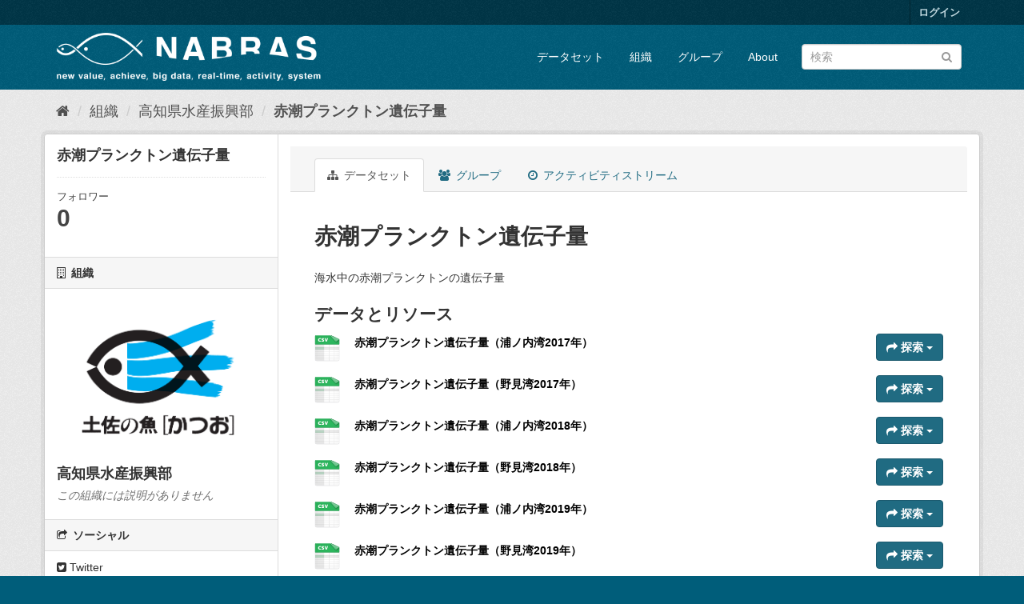

--- FILE ---
content_type: text/html; charset=utf-8
request_url: https://kmi-ckan.pref.kochi.lg.jp/dataset/013-000
body_size: 30183
content:
<!DOCTYPE html>
<!--[if IE 9]> <html lang="ja" class="ie9"> <![endif]-->
<!--[if gt IE 8]><!--> <html lang="ja"> <!--<![endif]-->
  <head>
    <meta charset="utf-8" />
      <meta name="generator" content="ckan 2.9.11" />
      <meta name="viewport" content="width=device-width, initial-scale=1.0">
    <title>赤潮プランクトン遺伝子量 - データセット - NABRAS-CKAN</title>

    
    <link rel="shortcut icon" href="/base/images/ckan.ico" />
    
      
      
      
    

    
      
      
    
  
  <meta property="og:title" content="赤潮プランクトン遺伝子量 - NABRAS-CKAN">
  <meta property="og:description" content="海水中の赤潮プランクトンの遺伝子量">


    
    <link href="/webassets/base/2471d0b8_main.css" rel="stylesheet"/>
    
  </head>

  
  <body data-site-root="https://kmi-ckan.pref.kochi.lg.jp/" data-locale-root="https://kmi-ckan.pref.kochi.lg.jp/" >

    
    <div class="sr-only sr-only-focusable"><a href="#content">スキップして内容へ</a></div>
  

  
     
<div class="account-masthead">
  <div class="container">
     
    <nav class="account not-authed" aria-label="Account">
      <ul class="list-unstyled">
        
        <li><a href="/user/login">ログイン</a></li>
         
      </ul>
    </nav>
     
  </div>
</div>

<header class="navbar navbar-static-top masthead">
    
  <div class="container">
    <div class="navbar-right">
      <button data-target="#main-navigation-toggle" data-toggle="collapse" class="navbar-toggle collapsed" type="button" aria-label="expand or collapse" aria-expanded="false">
        <span class="sr-only">Toggle navigation</span>
        <span class="fa fa-bars"></span>
      </button>
    </div>
    <hgroup class="header-image navbar-left">
       
      <a class="logo" href="/"><img src="/uploads/admin/2023-01-27-070934.259333logomiddlewave.png" alt="NABRAS-CKAN" title="NABRAS-CKAN" /></a>
       
    </hgroup>

    <div class="collapse navbar-collapse" id="main-navigation-toggle">
      
      <nav class="section navigation">
        <ul class="nav nav-pills">
            
		<li><a href="/dataset/">データセット</a></li><li><a href="/organization/">組織</a></li><li><a href="/group/">グループ</a></li><li><a href="/about">About</a></li>
	    
        </ul>
      </nav>
       
      <form class="section site-search simple-input" action="/dataset/" method="get">
        <div class="field">
          <label for="field-sitewide-search">データセットを検索</label>
          <input id="field-sitewide-search" type="text" class="form-control" name="q" placeholder="検索" aria-label="データセット検索"/>
          <button class="btn-search" type="submit" aria-label="Submit"><i class="fa fa-search"></i></button>
        </div>
      </form>
      
    </div>
  </div>
</header>

  
    <div class="main">
      <div id="content" class="container">
        
          
            <div class="flash-messages">
              
                
              
            </div>
          

          
            <div class="toolbar" role="navigation" aria-label="Breadcrumb">
              
                
                  <ol class="breadcrumb">
                    
<li class="home"><a href="/" aria-label="ホーム"><i class="fa fa-home"></i><span> ホーム</span></a></li>
                    
  
    
    
      
      
      <li><a href="/organization/">組織</a></li>
      <li><a href="/organization/k-suisan">高知県水産振興部</a></li>
    
    <li class="active"><a href="/dataset/013-000">赤潮プランクトン遺伝子量</a></li>
  

                  </ol>
                
              
            </div>
          

          <div class="row wrapper">
            
            
            

            
              <aside class="secondary col-sm-3">
                
                

  

  
    

  
    <section class="module module-narrow">
      <div class="module context-info">
        <div class="module-content">
          
            
              <h1 class="heading">赤潮プランクトン遺伝子量</h1>
            
            
              
              <div class="nums">
                <dl>
                  <dt>フォロワー</dt>
                  <dd data-module="followers-counter" data-module-id="090452e0-cb28-4874-9773-6d9b56b684ec" data-module-num_followers="0"><span>0</span></dd>
                </dl>
              </div>
            
            
              
                <div class="follow_button">
                  
                </div>
              
            
          
        </div>
      </div>
    </section>
  

  

  
    
      
      




  
  <div class="module module-narrow module-shallow context-info">
    
      <h2 class="module-heading"><i class="fa fa-building-o"></i> 組織</h2>
    
    <section class="module-content">
      
      
        <div class="image">
          <a href="/organization/k-suisan">
            <img src="https://kmi-ckan.pref.kochi.lg.jp/uploads/group/2022-12-27-083020.054274katsuo2.png" width="200" alt="k-suisan" />
          </a>
        </div>
      
      
      <h1 class="heading">高知県水産振興部
        
      </h1>
      
      
      
        <p class="empty">この組織には説明がありません</p>
      
      
      
      
    </section>
  </div>
  
    
  

  
    

  <section class="module module-narrow social">
    
      <h2 class="module-heading"><i class="fa fa-share-square-o"></i> ソーシャル</h2>
    
    
      <ul class="nav nav-simple">
        <li class="nav-item"><a href="https://twitter.com/share?url=https://kmi-ckan.pref.kochi.lg.jp/dataset/013-000" target="_blank"><i class="fa fa-twitter-square"></i> Twitter</a></li>
        <li class="nav-item"><a href="https://www.facebook.com/sharer.php?u=https://kmi-ckan.pref.kochi.lg.jp/dataset/013-000" target="_blank"><i class="fa fa-facebook-square"></i> Facebook</a></li>
      </ul>
    
  </section>

  

  
    


  
      
        <section class="module module-narrow module-shallow license">
          
            <h2 class="module-heading"><i class="fa fa-lock"></i> ライセンス</h2>
          
          
            <p class="module-content">
              
                
  
    <a href="http://www.opendefinition.org/licenses/cc-by" rel="dc:rights">Creative Commons Attribution</a>
  

                
                  <a href="http://opendefinition.org/okd/" title="このデータセットはオープンデフィニションを満たしています。">
                      <img class="open-data" src="/base/images/od_80x15_blue.png" alt="[Open Data]" />
                  </a>
                
              
            </p>
          
        </section>
      
  

  


              </aside>
            

            
              <div class="primary col-sm-9 col-xs-12" role="main">
                
                
                  <article class="module">
                    
                      <header class="module-content page-header">
                        
                        <ul class="nav nav-tabs">
                          
  <li class="active"><a href="/dataset/013-000"><i class="fa fa-sitemap"></i> データセット</a></li>
  <li><a href="/dataset/groups/013-000"><i class="fa fa-users"></i> グループ</a></li>
  <li><a href="/dataset/activity/013-000"><i class="fa fa-clock-o"></i> アクティビティストリーム</a></li>

                        </ul>
                      </header>
                    
                    <div class="module-content">
                      
                      
  
                      
  
    
    
      
    
    <h1>
      
        赤潮プランクトン遺伝子量
        
        
      
    </h1>
    
      
        <div class="notes embedded-content">
          <p>海水中の赤潮プランクトンの遺伝子量</p>
        </div>
      
    
    
    <span class="insert-comment-thread"></span>
  

  
    
<section id="dataset-resources" class="resources">
  <h2>データとリソース</h2>
  
    
      <ul class="resource-list">
        
          
          
            



<li class="resource-item" data-id="7a7cd98f-4d33-45a8-8508-93c1b13d4054">
  
  <a class="heading" href="/dataset/013-000/resource/7a7cd98f-4d33-45a8-8508-93c1b13d4054" title="赤潮プランクトン遺伝子量（浦ノ内湾2017年）">
    赤潮プランクトン遺伝子量（浦ノ内湾2017年）<span class="format-label" property="dc:format" data-format="csv">CSV</span>
    

  </a>
  
  
    <p class="description">
      
    </p>
  
  
  
  <div class="dropdown btn-group">
    <a href="#" class="btn btn-primary dropdown-toggle" data-toggle="dropdown">
      <i class="fa fa-share"></i>
      探索
      <span class="caret"></span>
    </a>
    <ul class="dropdown-menu">
      
      <li>
        <a href="/dataset/013-000/resource/7a7cd98f-4d33-45a8-8508-93c1b13d4054">
          
            <i class="fa fa-bar-chart-o"></i>
            プレビュー
          
        </a>
      </li>
      
      <li>
        <a href="https://kmi-ckan.pref.kochi.lg.jp/dataset/090452e0-cb28-4874-9773-6d9b56b684ec/resource/7a7cd98f-4d33-45a8-8508-93c1b13d4054/download/akashiopurankutonidenshiryouuranonaiwan2017.csv" class="resource-url-analytics" target="_blank">
          
            <i class="fa fa-arrow-circle-o-down"></i>
            ダウンロード
          
        </a>
      </li>
      
      
      
    </ul>
  </div>
  
  
</li>
          
            



<li class="resource-item" data-id="d3911ffe-28fd-4bf3-af94-e76d31e24c4e">
  
  <a class="heading" href="/dataset/013-000/resource/d3911ffe-28fd-4bf3-af94-e76d31e24c4e" title="赤潮プランクトン遺伝子量（野見湾2017年）">
    赤潮プランクトン遺伝子量（野見湾2017年）<span class="format-label" property="dc:format" data-format="csv">CSV</span>
    

  </a>
  
  
    <p class="description">
      
    </p>
  
  
  
  <div class="dropdown btn-group">
    <a href="#" class="btn btn-primary dropdown-toggle" data-toggle="dropdown">
      <i class="fa fa-share"></i>
      探索
      <span class="caret"></span>
    </a>
    <ul class="dropdown-menu">
      
      <li>
        <a href="/dataset/013-000/resource/d3911ffe-28fd-4bf3-af94-e76d31e24c4e">
          
            <i class="fa fa-bar-chart-o"></i>
            プレビュー
          
        </a>
      </li>
      
      <li>
        <a href="https://kmi-ckan.pref.kochi.lg.jp/dataset/090452e0-cb28-4874-9773-6d9b56b684ec/resource/d3911ffe-28fd-4bf3-af94-e76d31e24c4e/download/akashiopurankutonidenshiryounomiwan2017.csv" class="resource-url-analytics" target="_blank">
          
            <i class="fa fa-arrow-circle-o-down"></i>
            ダウンロード
          
        </a>
      </li>
      
      
      
    </ul>
  </div>
  
  
</li>
          
            



<li class="resource-item" data-id="933d2af1-127a-413d-a80e-48d9d8c466ba">
  
  <a class="heading" href="/dataset/013-000/resource/933d2af1-127a-413d-a80e-48d9d8c466ba" title="赤潮プランクトン遺伝子量（浦ノ内湾2018年）">
    赤潮プランクトン遺伝子量（浦ノ内湾2018年）<span class="format-label" property="dc:format" data-format="csv">CSV</span>
    

  </a>
  
  
    <p class="description">
      
    </p>
  
  
  
  <div class="dropdown btn-group">
    <a href="#" class="btn btn-primary dropdown-toggle" data-toggle="dropdown">
      <i class="fa fa-share"></i>
      探索
      <span class="caret"></span>
    </a>
    <ul class="dropdown-menu">
      
      <li>
        <a href="/dataset/013-000/resource/933d2af1-127a-413d-a80e-48d9d8c466ba">
          
            <i class="fa fa-bar-chart-o"></i>
            プレビュー
          
        </a>
      </li>
      
      <li>
        <a href="https://kmi-ckan.pref.kochi.lg.jp/dataset/090452e0-cb28-4874-9773-6d9b56b684ec/resource/933d2af1-127a-413d-a80e-48d9d8c466ba/download/akashiopurankutonidenshiryouuranonaiwan2018.csv" class="resource-url-analytics" target="_blank">
          
            <i class="fa fa-arrow-circle-o-down"></i>
            ダウンロード
          
        </a>
      </li>
      
      
      
    </ul>
  </div>
  
  
</li>
          
            



<li class="resource-item" data-id="2f8adcd5-81ad-448a-b74c-8d7280ee2143">
  
  <a class="heading" href="/dataset/013-000/resource/2f8adcd5-81ad-448a-b74c-8d7280ee2143" title="赤潮プランクトン遺伝子量（野見湾2018年）">
    赤潮プランクトン遺伝子量（野見湾2018年）<span class="format-label" property="dc:format" data-format="csv">CSV</span>
    

  </a>
  
  
    <p class="description">
      
    </p>
  
  
  
  <div class="dropdown btn-group">
    <a href="#" class="btn btn-primary dropdown-toggle" data-toggle="dropdown">
      <i class="fa fa-share"></i>
      探索
      <span class="caret"></span>
    </a>
    <ul class="dropdown-menu">
      
      <li>
        <a href="/dataset/013-000/resource/2f8adcd5-81ad-448a-b74c-8d7280ee2143">
          
            <i class="fa fa-bar-chart-o"></i>
            プレビュー
          
        </a>
      </li>
      
      <li>
        <a href="https://kmi-ckan.pref.kochi.lg.jp/dataset/090452e0-cb28-4874-9773-6d9b56b684ec/resource/2f8adcd5-81ad-448a-b74c-8d7280ee2143/download/akashiopurankutonidenshiryounomiwan2018.csv" class="resource-url-analytics" target="_blank">
          
            <i class="fa fa-arrow-circle-o-down"></i>
            ダウンロード
          
        </a>
      </li>
      
      
      
    </ul>
  </div>
  
  
</li>
          
            



<li class="resource-item" data-id="91ffccb0-1564-45c2-abd6-5eb6af243fb2">
  
  <a class="heading" href="/dataset/013-000/resource/91ffccb0-1564-45c2-abd6-5eb6af243fb2" title="赤潮プランクトン遺伝子量（浦ノ内湾2019年）">
    赤潮プランクトン遺伝子量（浦ノ内湾2019年）<span class="format-label" property="dc:format" data-format="csv">CSV</span>
    

  </a>
  
  
    <p class="description">
      
    </p>
  
  
  
  <div class="dropdown btn-group">
    <a href="#" class="btn btn-primary dropdown-toggle" data-toggle="dropdown">
      <i class="fa fa-share"></i>
      探索
      <span class="caret"></span>
    </a>
    <ul class="dropdown-menu">
      
      <li>
        <a href="/dataset/013-000/resource/91ffccb0-1564-45c2-abd6-5eb6af243fb2">
          
            <i class="fa fa-bar-chart-o"></i>
            プレビュー
          
        </a>
      </li>
      
      <li>
        <a href="https://kmi-ckan.pref.kochi.lg.jp/dataset/090452e0-cb28-4874-9773-6d9b56b684ec/resource/91ffccb0-1564-45c2-abd6-5eb6af243fb2/download/akashiopurankutonidenshiryouuranonaiwan2019.csv" class="resource-url-analytics" target="_blank">
          
            <i class="fa fa-arrow-circle-o-down"></i>
            ダウンロード
          
        </a>
      </li>
      
      
      
    </ul>
  </div>
  
  
</li>
          
            



<li class="resource-item" data-id="71173621-a8ad-4903-87c0-5e9c3e655ee2">
  
  <a class="heading" href="/dataset/013-000/resource/71173621-a8ad-4903-87c0-5e9c3e655ee2" title="赤潮プランクトン遺伝子量（野見湾2019年）">
    赤潮プランクトン遺伝子量（野見湾2019年）<span class="format-label" property="dc:format" data-format="csv">CSV</span>
    

  </a>
  
  
    <p class="description">
      
    </p>
  
  
  
  <div class="dropdown btn-group">
    <a href="#" class="btn btn-primary dropdown-toggle" data-toggle="dropdown">
      <i class="fa fa-share"></i>
      探索
      <span class="caret"></span>
    </a>
    <ul class="dropdown-menu">
      
      <li>
        <a href="/dataset/013-000/resource/71173621-a8ad-4903-87c0-5e9c3e655ee2">
          
            <i class="fa fa-bar-chart-o"></i>
            プレビュー
          
        </a>
      </li>
      
      <li>
        <a href="https://kmi-ckan.pref.kochi.lg.jp/dataset/090452e0-cb28-4874-9773-6d9b56b684ec/resource/71173621-a8ad-4903-87c0-5e9c3e655ee2/download/akashiopurankutonidenshiryounomiwan2019.csv" class="resource-url-analytics" target="_blank">
          
            <i class="fa fa-arrow-circle-o-down"></i>
            ダウンロード
          
        </a>
      </li>
      
      
      
    </ul>
  </div>
  
  
</li>
          
            



<li class="resource-item" data-id="a989ad62-eb24-46cd-bad1-895575d0ea4e">
  
  <a class="heading" href="/dataset/013-000/resource/a989ad62-eb24-46cd-bad1-895575d0ea4e" title="赤潮プランクトン遺伝子量（浦ノ内湾2020年）">
    赤潮プランクトン遺伝子量（浦ノ内湾2020年）<span class="format-label" property="dc:format" data-format="csv">CSV</span>
    

  </a>
  
  
    <p class="description">
      
    </p>
  
  
  
  <div class="dropdown btn-group">
    <a href="#" class="btn btn-primary dropdown-toggle" data-toggle="dropdown">
      <i class="fa fa-share"></i>
      探索
      <span class="caret"></span>
    </a>
    <ul class="dropdown-menu">
      
      <li>
        <a href="/dataset/013-000/resource/a989ad62-eb24-46cd-bad1-895575d0ea4e">
          
            <i class="fa fa-bar-chart-o"></i>
            プレビュー
          
        </a>
      </li>
      
      <li>
        <a href="https://kmi-ckan.pref.kochi.lg.jp/dataset/090452e0-cb28-4874-9773-6d9b56b684ec/resource/a989ad62-eb24-46cd-bad1-895575d0ea4e/download/akashiopurankutonidenshiryouuranonaiwan2020.csv" class="resource-url-analytics" target="_blank">
          
            <i class="fa fa-arrow-circle-o-down"></i>
            ダウンロード
          
        </a>
      </li>
      
      
      
    </ul>
  </div>
  
  
</li>
          
            



<li class="resource-item" data-id="963c6ca5-8bc8-4d8c-b49e-b5a86c55ee1d">
  
  <a class="heading" href="/dataset/013-000/resource/963c6ca5-8bc8-4d8c-b49e-b5a86c55ee1d" title="赤潮プランクトン遺伝子量（野見湾2020年）">
    赤潮プランクトン遺伝子量（野見湾2020年）<span class="format-label" property="dc:format" data-format="csv">CSV</span>
    

  </a>
  
  
    <p class="description">
      
    </p>
  
  
  
  <div class="dropdown btn-group">
    <a href="#" class="btn btn-primary dropdown-toggle" data-toggle="dropdown">
      <i class="fa fa-share"></i>
      探索
      <span class="caret"></span>
    </a>
    <ul class="dropdown-menu">
      
      <li>
        <a href="/dataset/013-000/resource/963c6ca5-8bc8-4d8c-b49e-b5a86c55ee1d">
          
            <i class="fa fa-bar-chart-o"></i>
            プレビュー
          
        </a>
      </li>
      
      <li>
        <a href="https://kmi-ckan.pref.kochi.lg.jp/dataset/090452e0-cb28-4874-9773-6d9b56b684ec/resource/963c6ca5-8bc8-4d8c-b49e-b5a86c55ee1d/download/akashiopurankutonidenshiryounomiwan2020.csv" class="resource-url-analytics" target="_blank">
          
            <i class="fa fa-arrow-circle-o-down"></i>
            ダウンロード
          
        </a>
      </li>
      
      
      
    </ul>
  </div>
  
  
</li>
          
            



<li class="resource-item" data-id="d184dfdf-b48d-4403-a301-f243ec1898b2">
  
  <a class="heading" href="/dataset/013-000/resource/d184dfdf-b48d-4403-a301-f243ec1898b2" title="赤潮プランクトン遺伝子量（宿毛湾2022年）">
    赤潮プランクトン遺伝子量（宿毛湾2022年）<span class="format-label" property="dc:format" data-format="csv">CSV</span>
    

  </a>
  
  
    <p class="description">
      
    </p>
  
  
  
  <div class="dropdown btn-group">
    <a href="#" class="btn btn-primary dropdown-toggle" data-toggle="dropdown">
      <i class="fa fa-share"></i>
      探索
      <span class="caret"></span>
    </a>
    <ul class="dropdown-menu">
      
      <li>
        <a href="/dataset/013-000/resource/d184dfdf-b48d-4403-a301-f243ec1898b2">
          
            <i class="fa fa-bar-chart-o"></i>
            プレビュー
          
        </a>
      </li>
      
      <li>
        <a href="https://kmi-ckan.pref.kochi.lg.jp/dataset/090452e0-cb28-4874-9773-6d9b56b684ec/resource/d184dfdf-b48d-4403-a301-f243ec1898b2/download/akashiopurankutonidenshiryousukumowan2022.csv" class="resource-url-analytics" target="_blank">
          
            <i class="fa fa-arrow-circle-o-down"></i>
            ダウンロード
          
        </a>
      </li>
      
      
      
    </ul>
  </div>
  
  
</li>
          
            



<li class="resource-item" data-id="79ee2c5e-74a4-45ba-90f3-c77de3a2f1f1">
  
  <a class="heading" href="/dataset/013-000/resource/79ee2c5e-74a4-45ba-90f3-c77de3a2f1f1" title="赤潮プランクトン遺伝子量（宿毛湾2023年）">
    赤潮プランクトン遺伝子量（宿毛湾2023年）<span class="format-label" property="dc:format" data-format="csv">CSV</span>
    

  </a>
  
  
    <p class="description">
      
    </p>
  
  
  
  <div class="dropdown btn-group">
    <a href="#" class="btn btn-primary dropdown-toggle" data-toggle="dropdown">
      <i class="fa fa-share"></i>
      探索
      <span class="caret"></span>
    </a>
    <ul class="dropdown-menu">
      
      <li>
        <a href="/dataset/013-000/resource/79ee2c5e-74a4-45ba-90f3-c77de3a2f1f1">
          
            <i class="fa fa-bar-chart-o"></i>
            プレビュー
          
        </a>
      </li>
      
      <li>
        <a href="https://kmi-ckan.pref.kochi.lg.jp/dataset/090452e0-cb28-4874-9773-6d9b56b684ec/resource/79ee2c5e-74a4-45ba-90f3-c77de3a2f1f1/download/akashiopurankutonidenshiryousukumowan2023.csv" class="resource-url-analytics" target="_blank">
          
            <i class="fa fa-arrow-circle-o-down"></i>
            ダウンロード
          
        </a>
      </li>
      
      
      
    </ul>
  </div>
  
  
</li>
          
        
      </ul>
    
    
</section>
  

  
    

  

  
    <section class="additional-info">
  <h3>追加情報</h3>
  <table class="table table-striped table-bordered table-condensed">
    <thead>
      <tr>
        <th scope="col">フィールド</th>
        <th scope="col">値</th>
      </tr>
    </thead>
    <tbody>
      
        

        

        

        

        
        
          <tr>
            <th scope="row" class="dataset-label">最終更新</th>
            <td class="dataset-details">
                
<span class="automatic-local-datetime" data-datetime="2023-12-05T01:04:09+0900">
    12月 5, 2023, 01:04 (JST)
</span>
            </td>
          </tr>
        
        
          <tr>
            <th scope="row" class="dataset-label">作成日</th>

            <td class="dataset-details">
                
<span class="automatic-local-datetime" data-datetime="2022-12-29T18:57:26+0900">
    12月 29, 2022, 18:57 (JST)
</span>
            </td>
          </tr>
        

      
        
      

      
    </tbody>
  </table>
</section>
  


                    </div>
                  </article>
                
              </div>
            
          </div>
        
      </div>
    </div>
  
    <footer class="site-footer">
  <div class="container">
    
    <div class="row">
      <div class="col-md-8 footer-links">
        
          <ul class="list-unstyled">
            
              <li><a href="/about">About NABRAS-CKAN</a></li>
            
          </ul>
          <ul class="list-unstyled">
            
              
              <li><a href="http://docs.ckan.org/en/2.9/api/">CKAN API</a></li>
              <li><a href="http://www.ckan.org/">CKANアソシエーション</a></li>
              <li><a href="http://www.opendefinition.org/okd/"><img src="/base/images/od_80x15_blue.png" alt="Open Data"></a></li>
            
          </ul>
        
      </div>
      <div class="col-md-4 attribution">
        
          <p><strong>Powered by</strong> <a class="hide-text ckan-footer-logo" href="http://ckan.org">CKAN</a></p>
        
        
          
<form class="form-inline form-select lang-select" action="/util/redirect" data-module="select-switch" method="POST">
  <label for="field-lang-select">言語</label>
  <select id="field-lang-select" name="url" data-module="autocomplete" data-module-dropdown-class="lang-dropdown" data-module-container-class="lang-container">
    
      <option value="/ja/dataset/013-000" selected="selected">
        日本語
      </option>
    
      <option value="/en/dataset/013-000" >
        English
      </option>
    
      <option value="/pt_BR/dataset/013-000" >
        português (Brasil)
      </option>
    
      <option value="/it/dataset/013-000" >
        italiano
      </option>
    
      <option value="/cs_CZ/dataset/013-000" >
        čeština (Česko)
      </option>
    
      <option value="/ca/dataset/013-000" >
        català
      </option>
    
      <option value="/es/dataset/013-000" >
        español
      </option>
    
      <option value="/fr/dataset/013-000" >
        français
      </option>
    
      <option value="/el/dataset/013-000" >
        Ελληνικά
      </option>
    
      <option value="/sv/dataset/013-000" >
        svenska
      </option>
    
      <option value="/sr/dataset/013-000" >
        српски
      </option>
    
      <option value="/no/dataset/013-000" >
        norsk bokmål (Norge)
      </option>
    
      <option value="/sk/dataset/013-000" >
        slovenčina
      </option>
    
      <option value="/fi/dataset/013-000" >
        suomi
      </option>
    
      <option value="/ru/dataset/013-000" >
        русский
      </option>
    
      <option value="/de/dataset/013-000" >
        Deutsch
      </option>
    
      <option value="/pl/dataset/013-000" >
        polski
      </option>
    
      <option value="/nl/dataset/013-000" >
        Nederlands
      </option>
    
      <option value="/bg/dataset/013-000" >
        български
      </option>
    
      <option value="/ko_KR/dataset/013-000" >
        한국어 (대한민국)
      </option>
    
      <option value="/hu/dataset/013-000" >
        magyar
      </option>
    
      <option value="/sl/dataset/013-000" >
        slovenščina
      </option>
    
      <option value="/lv/dataset/013-000" >
        latviešu
      </option>
    
      <option value="/am/dataset/013-000" >
        አማርኛ
      </option>
    
      <option value="/ar/dataset/013-000" >
        العربية
      </option>
    
      <option value="/da_DK/dataset/013-000" >
        dansk (Danmark)
      </option>
    
      <option value="/en_AU/dataset/013-000" >
        English (Australia)
      </option>
    
      <option value="/es_AR/dataset/013-000" >
        español (Argentina)
      </option>
    
      <option value="/eu/dataset/013-000" >
        euskara
      </option>
    
      <option value="/fa_IR/dataset/013-000" >
        فارسی (ایران)
      </option>
    
      <option value="/gl/dataset/013-000" >
        galego
      </option>
    
      <option value="/he/dataset/013-000" >
        עברית
      </option>
    
      <option value="/hr/dataset/013-000" >
        hrvatski
      </option>
    
      <option value="/id/dataset/013-000" >
        Indonesia
      </option>
    
      <option value="/is/dataset/013-000" >
        íslenska
      </option>
    
      <option value="/km/dataset/013-000" >
        ខ្មែរ
      </option>
    
      <option value="/lt/dataset/013-000" >
        lietuvių
      </option>
    
      <option value="/mk/dataset/013-000" >
        македонски
      </option>
    
      <option value="/mn_MN/dataset/013-000" >
        монгол (Монгол)
      </option>
    
      <option value="/ne/dataset/013-000" >
        नेपाली
      </option>
    
      <option value="/pt_PT/dataset/013-000" >
        português (Portugal)
      </option>
    
      <option value="/ro/dataset/013-000" >
        română
      </option>
    
      <option value="/sq/dataset/013-000" >
        shqip
      </option>
    
      <option value="/sr_Latn/dataset/013-000" >
        srpski (latinica)
      </option>
    
      <option value="/th/dataset/013-000" >
        ไทย
      </option>
    
      <option value="/tl/dataset/013-000" >
        Filipino (Pilipinas)
      </option>
    
      <option value="/tr/dataset/013-000" >
        Türkçe
      </option>
    
      <option value="/uk/dataset/013-000" >
        українська
      </option>
    
      <option value="/uk_UA/dataset/013-000" >
        українська (Україна)
      </option>
    
      <option value="/vi/dataset/013-000" >
        Tiếng Việt
      </option>
    
      <option value="/bs/dataset/013-000" >
        bosanski
      </option>
    
      <option value="/my_MM/dataset/013-000" >
        မြန်မာ (မြန်မာ)
      </option>
    
      <option value="/nb_NO/dataset/013-000" >
        norsk bokmål (Norge)
      </option>
    
      <option value="/zh_Hans_CN/dataset/013-000" >
        中文 (简体, 中国)
      </option>
    
      <option value="/zh_Hant_TW/dataset/013-000" >
        中文 (繁體, 台灣)
      </option>
    
  </select>
  <button class="btn btn-default js-hide" type="submit">Go</button>
</form>
        
      </div>
    </div>
    
  </div>

  
    
  
</footer>
  
  
  
  
  
    

      

    
    
    <link href="/webassets/vendor/f3b8236b_select2.css" rel="stylesheet"/>
<link href="/webassets/vendor/0b01aef1_font-awesome.css" rel="stylesheet"/>
    <script src="/webassets/vendor/d8ae4bed_jquery.js" type="text/javascript"></script>
<script src="/webassets/vendor/fb6095a0_vendor.js" type="text/javascript"></script>
<script src="/webassets/vendor/580fa18d_bootstrap.js" type="text/javascript"></script>
<script src="/webassets/base/15a18f6c_main.js" type="text/javascript"></script>
<script src="/webassets/base/2448af8b_ckan.js" type="text/javascript"></script>
  </body>
</html>